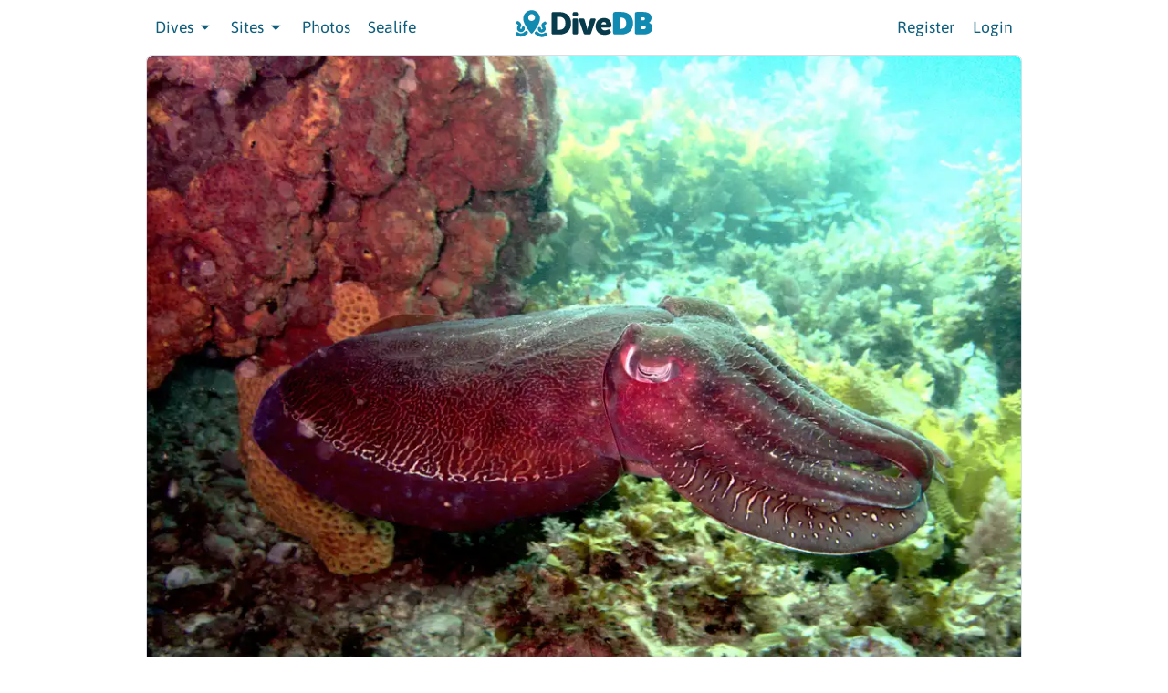

--- FILE ---
content_type: text/html
request_url: https://divedb.net/sealife/cuttlefish
body_size: 5046
content:
<!doctype html>
<html lang="en">
	<head>
		<link rel="icon" href="../favicon.ico" />
		<meta charset="utf-8" />
		<meta
			name="viewport"
			content="width=device-width, initial-scale=1.0, maximum-scale=1.0, user-scalable=no, shrink-to-fit=no"
		/>
		
		<link href="../_app/immutable/assets/0.Cg-US4hg.css" rel="stylesheet">
		<link href="../_app/immutable/assets/ChooseSite.CkyumjIX.css" rel="stylesheet">
		<link href="../_app/immutable/assets/EditPhoto.DAOn3YPw.css" rel="stylesheet">
		<link href="../_app/immutable/assets/ImageList.DVe3e4jn.css" rel="stylesheet"><!--[--><!--[!--><!--]--> <meta property="og:type" content="website"/> <meta property="og:title" content="Cuttlefish"/> <!--[--><meta property="og:image" content="https://divedb.net/api/photos/jpeg/43c46bae-9490-4381-8425-6225dc95f37c"/><!--]--> <meta name="description" property="og:description" content=""/> <meta property="og:url" content="https://divedb.net/sealife/cuttlefish"/> <meta property="og:site_name" content="DiveDB"/><!--]--><title>DiveDB - Cuttlefish</title>
	</head>

	<body>
		<div style="display: contents"><!--[--><!--[--><!----><div class="mobile-view svelte-1gsebot"><div class="svelte-1gsebot"><button aria-label="Menu" class="btn btn-link mobile-link text-right svelte-1gsebot"><i class="icon icon-menu svelte-1gsebot"></i></button></div> <div class="divider svelte-1gsebot" data-content="DIVES"></div> <div class="svelte-1gsebot"><!--[!--><!--]--> <a class="btn btn-link mobile-link text-left svelte-1gsebot" href="/dives">All Dives</a> <a class="btn btn-link mobile-link text-left svelte-1gsebot" href="/dives/plan">Deco Planner</a></div> <div class="divider svelte-1gsebot" data-content="SITES"></div> <div class="svelte-1gsebot"><a class="btn btn-link mobile-link text-left svelte-1gsebot" href="/divesites">View List</a> <a class="btn btn-link mobile-link text-left svelte-1gsebot" href="/divesites/map">View Map</a></div> <!--[!--><div class="divider svelte-1gsebot"></div> <div class="svelte-1gsebot"><a class="btn btn-link mobile-link text-left svelte-1gsebot" href="/photos">Photos</a></div><!--]--> <div class="svelte-1gsebot"><a class="btn btn-link mobile-link text-left svelte-1gsebot" href="/sealife">Sealife</a></div> <div class="divider svelte-1gsebot"></div> <!--[!--><div class="svelte-1gsebot"><a class="btn btn-link mobile-link text-left svelte-1gsebot" href="/register?redirect=">Register</a></div> <div class="svelte-1gsebot"><a class="btn btn-link mobile-link text-left svelte-1gsebot" href="/login?redirect=">Login</a></div><!--]--></div> <div class="container grid-lg svelte-1gsebot"><header class="navbar svelte-1gsebot"><section class="navbar-section svelte-1gsebot"><button aria-label="Menu" class="btn btn-link mobile-link hide-big svelte-1gsebot"><i class="icon icon-menu svelte-1gsebot"></i></button> <div class="dropdown hide-small svelte-1gsebot"><a class="btn btn-link dropdown-toggle svelte-1gsebot" tabindex="0">Dives <i class="icon icon-caret svelte-1gsebot"></i></a> <ul class="menu menu-list svelte-1gsebot"><!--[!--><!--]--> <li class="menu-item svelte-1gsebot"><a href="/dives" class="svelte-1gsebot">All Dives</a></li> <li class="menu-item svelte-1gsebot"><a href="/dives/plan" class="svelte-1gsebot">Deco Planner</a></li></ul></div> <div class="dropdown hide-small svelte-1gsebot"><a class="btn btn-link dropdown-toggle svelte-1gsebot" tabindex="0">Sites <i class="icon icon-caret svelte-1gsebot"></i></a> <ul class="menu menu-list svelte-1gsebot"><li class="menu-item svelte-1gsebot"><a href="/divesites" class="svelte-1gsebot">View List</a></li> <li class="menu-item svelte-1gsebot"><a href="/divesites/map" class="svelte-1gsebot">View Map</a></li></ul></div> <!--[!--><a class="btn btn-link hide-small svelte-1gsebot" href="/photos">Photos</a><!--]--> <a class="btn btn-link hide-small svelte-1gsebot" href="/sealife">Sealife</a></section> <section class="navbar-center svelte-1gsebot"><a href="/" class="svelte-1gsebot"><img class="logo svelte-1gsebot" width="150" height="30" src="/logo.svg" alt="DiveDB Logo"/></a></section> <section class="navbar-section svelte-1gsebot"><!--[!--><a href="/register" class="btn btn-link hide-small svelte-1gsebot">Register</a> <a href="/login" class="btn btn-link hide-small svelte-1gsebot">Login</a><!--]--></section></header></div> <!----><div class="container grid-lg"><div class="columns"><div class="column col-12 col-sm-12"><article itemScope="" itemid="dc0f67be-f997-4e45-9d4a-b0a042ff0877" itemType="https://schema.org/Thing" class="card"><div class="card-image"><!--[--><picture><!--[!--><source type="image/webp" srcset="/api/photos/webp/43c46bae-9490-4381-8425-6225dc95f37c"/> <source type="image/jpeg" srcset="/api/photos/jpeg/43c46bae-9490-4381-8425-6225dc95f37c"/><!--]-->  <img width="1000" height="751" class="img-responsive" src="/api/photos/jpeg/43c46bae-9490-4381-8425-6225dc95f37c" alt="Cuttlefish"/></picture><!--]--></div> <header class="card-header"><h1 class="page-title"><svg width="22px" height="22px" viewBox="0 0 432.06 432.06" fill="currentColor" xmlns="http://www.w3.org/2000/svg"><g><path d="M431.503,214.091c-13.844-35.103-36.991-65.519-66.941-87.96c-30.127-22.573-65.671-35.893-102.892-38.575l-76.768-38.814 c-0.151-0.077-0.306-0.149-0.462-0.216c-3.47-1.485-7.017-2.237-10.543-2.237c-14.239,0-24.978,11.991-24.978,27.892 c0,10.259,4.691,19.05,10.124,29.228c0.684,1.282,1.377,2.581,2.075,3.908c-32.079,15.982-59.87,41.013-79.482,71.591 l-52.46-32.163c-0.331-0.203-0.677-0.381-1.034-0.535c-2.722-1.165-5.516-1.755-8.304-1.755C8.528,144.454,0,153.856,0,166.324 c0,14.541,16.277,39.445,24.2,50.704C16.277,228.286,0,253.19,0,267.731c0,12.468,8.528,21.87,19.838,21.87 c2.788,0,5.583-0.591,8.306-1.756c0.356-0.153,0.702-0.332,1.033-0.534l52.455-32.159c19.558,30.612,46.449,54.973,78.465,71.083 c-0.529,1.035-1.053,2.053-1.571,3.059c-5.154,10.002-9.605,18.641-9.605,28.586c0,15.899,10.737,27.89,24.977,27.891 c0.001,0,0.002,0,0.003,0c3.524,0,7.071-0.753,10.541-2.238c0.164-0.07,0.326-0.146,0.484-0.227l71.589-36.48 c77.367-3.531,145.924-53.162,174.989-126.865C432.246,218.075,432.246,215.977,431.503,214.091z M322.279,314.593 c-22.115-23.023-35.251-59.884-35.251-99.28c0-18.159,2.696-35.639,8.013-51.953c1.369-4.201-0.927-8.716-5.128-10.085 c-4.199-1.366-8.716,0.926-10.085,5.127c-5.839,17.918-8.8,37.065-8.8,56.911c0,40.908,13.128,79.621,35.47,105.676 c-16.634,5.839-34.237,9.262-52.351,9.921c-1.163,0.042-2.304,0.338-3.341,0.867l-72.881,37.139 c-1.392,0.568-2.745,0.856-4.027,0.856c0,0,0,0-0.001,0c-5.202,0-8.978-5.001-8.978-11.891c0-6.066,3.283-12.438,7.828-21.258 c1.637-3.177,3.492-6.778,5.344-10.689c0.917-1.939,1.018-4.167,0.278-6.181c-0.74-2.014-2.258-3.646-4.213-4.531 c-34.721-15.705-63.414-41.679-82.976-75.116c-1.086-1.856-2.873-3.197-4.959-3.72c-0.643-0.161-1.295-0.24-1.946-0.24 c-1.463,0-2.912,0.402-4.182,1.18l-58.691,35.982c-0.556,0.195-1.081,0.293-1.565,0.293c-2.26,0-3.838-2.414-3.838-5.87 c0-8.872,14.32-32.206,24.489-45.942c2.094-2.828,2.094-6.694,0-9.522C30.32,198.531,16,175.196,16,166.324 c0-3.457,1.578-5.87,3.839-5.87c0.484,0,1.009,0.098,1.565,0.292l58.689,35.982c1.833,1.125,4.042,1.462,6.128,0.939 s3.873-1.864,4.959-3.72c19.498-33.326,49.344-60.172,84.041-75.594c1.979-0.879,3.516-2.522,4.262-4.555 c0.745-2.032,0.636-4.28-0.305-6.23c-2.07-4.294-4.168-8.226-6.02-11.694c-4.783-8.962-8.239-15.438-8.239-21.695 c0-6.891,3.775-11.892,8.978-11.892c1.285,0,2.644,0.289,4.039,0.859l77.963,39.418c0.966,0.489,2.021,0.776,3.103,0.845 c15.503,0.985,30.701,3.987,45.277,8.875c-3.864,4.778-7.465,9.967-10.75,15.523c-2.248,3.803-0.988,8.709,2.815,10.958 c1.277,0.756,2.68,1.115,4.063,1.115c2.735,0,5.401-1.404,6.895-3.93c3.822-6.464,8.103-12.343,12.751-17.526 c12.271,5.459,23.981,12.317,34.914,20.509c26.739,20.035,47.596,46.987,60.466,78.091 C397.18,261.144,363.465,295.576,322.279,314.593z"></path><path d="M344.061,169.065c-13.132,0-23.815,10.684-23.815,23.816s10.684,23.816,23.815,23.816s23.815-10.684,23.815-23.816 S357.192,169.065,344.061,169.065z M344.061,200.697c-4.31,0-7.815-3.506-7.815-7.816s3.506-7.816,7.815-7.816 s7.815,3.506,7.815,7.816S348.37,200.697,344.061,200.697z"></path></g><!----></svg><!----> <span itemProp="name">Cuttlefish</span>  <a href="/sealife/edit/dc0f67be-f997-4e45-9d4a-b0a042ff0877"><button class="btn btn-secondary btn-sm">Edit</button></a></h1> <!--[!--><!--]--> <strong>Last Edited:</strong> 5/2/2021, 8:06:22 AM <br/> <!--[--><!--[--><strong>Type:</strong> Cephalopod<!--[-->, <!--]--><!--]--><!--[--><strong>Colour:</strong> Red, Brown<!--[-->, <!--]--><!--]--><!--[!--><!--]--><!--[!--><!--]--><!--[--><strong>Shape:</strong> Oval, Long<!--[!--><!--]--><!--]--><!--]--><!----></header> <section class="card-body"><h2>Description</h2> <div itemProp="description"><!----><!----></div> <!--[--><div class="divider"></div> <h5>References <!--[--><button class="btn btn-sm">Edit</button><!--]--></h5><!--]--> <!--[!--><!--]--> <!--[!--><!--]--> <!--[!--><!--]--> <ul><!--[--><!--]--></ul><!----></section></article></div> <div class="column col-12 col-sm-12"><h1 class="page-title"><svg width="33px" height="33px" viewBox="0 0 16 16" fill="currentColor" xmlns="http://www.w3.org/2000/svg"><path fill-rule="evenodd" d="M15 12V6a1 1 0 0 0-1-1h-1.172a3 3 0 0 1-2.12-.879l-.83-.828A1 1 0 0 0 9.173 3H6.828a1 1 0 0 0-.707.293l-.828.828A3 3 0 0 1 3.172 5H2a1 1 0 0 0-1 1v6a1 1 0 0 0 1 1h12a1 1 0 0 0 1-1zM2 4a2 2 0 0 0-2 2v6a2 2 0 0 0 2 2h12a2 2 0 0 0 2-2V6a2 2 0 0 0-2-2h-1.172a2 2 0 0 1-1.414-.586l-.828-.828A2 2 0 0 0 9.172 2H6.828a2 2 0 0 0-1.414.586l-.828.828A2 2 0 0 1 3.172 4H2z"></path><path fill-rule="evenodd" d="M8 11a2.5 2.5 0 1 0 0-5 2.5 2.5 0 0 0 0 5zm0 1a3.5 3.5 0 1 0 0-7 3.5 3.5 0 0 0 0 7z"></path><path d="M3 6.5a.5.5 0 1 1-1 0 .5.5 0 0 1 1 0z"></path><!----></svg><!----> Photos</h1></div> <div class="column col-12 col-sm-12"><!--[!--><!--]--> <!--[--><div class="columns"><!--[--><div class="column col-6 col-sm-12"><div class="card"><div class="card-image"><picture><!--[!--><source type="image/webp" srcset="/api/photos/webp/583a6bd8-c8a5-4a59-907b-303957a76c26"/> <source type="image/jpeg" srcset="/api/photos/jpeg/583a6bd8-c8a5-4a59-907b-303957a76c26"/><!--]-->  <img width="1000" height="666" class="img-responsive pointer" loading="lazy" src="/api/photos/jpeg/583a6bd8-c8a5-4a59-907b-303957a76c26" alt="Photo of Cuttlefish at Port Hughes Jetty. "/></picture><!----></div> <div class="card-footer photo-labels no-padding"><div class="label-list"><!--[!--><!--]--><!----> <a href="/users/cetra"><span class="label label-success" title="@cetra"><!--[-->Cetra<!--]--></span><!----></a> <!--[--><a href="/sealife/cuttlefish"><span class="label label-error">Cuttlefish</span></a><!--]--> <!--[--><a href="/sites/port-hughes-jetty"><span class="label label-primary">Port Hughes Jetty</span></a><!--]--> <!--[--><!--[!--><span class="label">12/5/2025</span><!--]--><!--]--> <!--[!--><a href="/photos/583a6bd8-c8a5-4a59-907b-303957a76c26"><svg xmlns="http://www.w3.org/2000/svg" width="22" height="22" fill="currentColor" class="photo-link" viewBox="0 0 16 16"><path d="M4.715 6.542 3.343 7.914a3 3 0 1 0 4.243 4.243l1.828-1.829A3 3 0 0 0 8.586 5.5L8 6.086a1.002 1.002 0 0 0-.154.199 2 2 0 0 1 .861 3.337L6.88 11.45a2 2 0 1 1-2.83-2.83l.793-.792a4.018 4.018 0 0 1-.128-1.287z"></path><path d="M6.586 4.672A3 3 0 0 0 7.414 9.5l.775-.776a2 2 0 0 1-.896-3.346L9.12 3.55a2 2 0 1 1 2.83 2.83l-.793.792c.112.42.155.855.128 1.287l1.372-1.372a3 3 0 1 0-4.243-4.243L6.586 4.672z"></path></svg></a><!--]--> <!----></div><!----></div></div></div><div class="column col-6 col-sm-12"><div class="card"><div class="card-image"><picture><!--[!--><source type="image/webp" srcset="/api/photos/webp/c72b247c-3d73-4de8-a667-1ec2392d1f6d"/> <source type="image/jpeg" srcset="/api/photos/jpeg/c72b247c-3d73-4de8-a667-1ec2392d1f6d"/><!--]-->  <img width="1000" height="666" class="img-responsive pointer" loading="lazy" src="/api/photos/jpeg/c72b247c-3d73-4de8-a667-1ec2392d1f6d" alt="Photo of Cuttlefish at Port Hughes Jetty. "/></picture><!----></div> <div class="card-footer photo-labels no-padding"><div class="label-list"><!--[!--><!--]--><!----> <a href="/users/cetra"><span class="label label-success" title="@cetra"><!--[-->Cetra<!--]--></span><!----></a> <!--[--><a href="/sealife/cuttlefish"><span class="label label-error">Cuttlefish</span></a><!--]--> <!--[--><a href="/sites/port-hughes-jetty"><span class="label label-primary">Port Hughes Jetty</span></a><!--]--> <!--[--><!--[!--><span class="label">12/5/2025</span><!--]--><!--]--> <!--[!--><a href="/photos/c72b247c-3d73-4de8-a667-1ec2392d1f6d"><svg xmlns="http://www.w3.org/2000/svg" width="22" height="22" fill="currentColor" class="photo-link" viewBox="0 0 16 16"><path d="M4.715 6.542 3.343 7.914a3 3 0 1 0 4.243 4.243l1.828-1.829A3 3 0 0 0 8.586 5.5L8 6.086a1.002 1.002 0 0 0-.154.199 2 2 0 0 1 .861 3.337L6.88 11.45a2 2 0 1 1-2.83-2.83l.793-.792a4.018 4.018 0 0 1-.128-1.287z"></path><path d="M6.586 4.672A3 3 0 0 0 7.414 9.5l.775-.776a2 2 0 0 1-.896-3.346L9.12 3.55a2 2 0 1 1 2.83 2.83l-.793.792c.112.42.155.855.128 1.287l1.372-1.372a3 3 0 1 0-4.243-4.243L6.586 4.672z"></path></svg></a><!--]--> <!----></div><!----></div></div></div><div class="column col-6 col-sm-12"><div class="card"><div class="card-image"><picture><!--[!--><source type="image/webp" srcset="/api/photos/webp/4a379cc9-ecc3-4e89-94f1-ca9f49682d1f"/> <source type="image/jpeg" srcset="/api/photos/jpeg/4a379cc9-ecc3-4e89-94f1-ca9f49682d1f"/><!--]-->  <img width="1000" height="666" class="img-responsive pointer" loading="lazy" src="/api/photos/jpeg/4a379cc9-ecc3-4e89-94f1-ca9f49682d1f" alt="Photo of Cuttlefish at Port Hughes Jetty. "/></picture><!----></div> <div class="card-footer photo-labels no-padding"><div class="label-list"><!--[!--><!--]--><!----> <a href="/users/cetra"><span class="label label-success" title="@cetra"><!--[-->Cetra<!--]--></span><!----></a> <!--[--><a href="/sealife/cuttlefish"><span class="label label-error">Cuttlefish</span></a><!--]--> <!--[--><a href="/sites/port-hughes-jetty"><span class="label label-primary">Port Hughes Jetty</span></a><!--]--> <!--[--><!--[!--><span class="label">10/18/2025</span><!--]--><!--]--> <!--[!--><a href="/photos/4a379cc9-ecc3-4e89-94f1-ca9f49682d1f"><svg xmlns="http://www.w3.org/2000/svg" width="22" height="22" fill="currentColor" class="photo-link" viewBox="0 0 16 16"><path d="M4.715 6.542 3.343 7.914a3 3 0 1 0 4.243 4.243l1.828-1.829A3 3 0 0 0 8.586 5.5L8 6.086a1.002 1.002 0 0 0-.154.199 2 2 0 0 1 .861 3.337L6.88 11.45a2 2 0 1 1-2.83-2.83l.793-.792a4.018 4.018 0 0 1-.128-1.287z"></path><path d="M6.586 4.672A3 3 0 0 0 7.414 9.5l.775-.776a2 2 0 0 1-.896-3.346L9.12 3.55a2 2 0 1 1 2.83 2.83l-.793.792c.112.42.155.855.128 1.287l1.372-1.372a3 3 0 1 0-4.243-4.243L6.586 4.672z"></path></svg></a><!--]--> <!----></div><!----></div></div></div><div class="column col-6 col-sm-12"><div class="card"><div class="card-image"><picture><!--[!--><source type="image/webp" srcset="/api/photos/webp/941f1ea6-b826-4e37-a269-c1a58b9f8419"/> <source type="image/jpeg" srcset="/api/photos/jpeg/941f1ea6-b826-4e37-a269-c1a58b9f8419"/><!--]-->  <img width="1000" height="666" class="img-responsive pointer" loading="lazy" src="/api/photos/jpeg/941f1ea6-b826-4e37-a269-c1a58b9f8419" alt="Photo of Cuttlefish at Port Hughes Jetty. "/></picture><!----></div> <div class="card-footer photo-labels no-padding"><div class="label-list"><!--[!--><!--]--><!----> <a href="/users/cetra"><span class="label label-success" title="@cetra"><!--[-->Cetra<!--]--></span><!----></a> <!--[--><a href="/sealife/cuttlefish"><span class="label label-error">Cuttlefish</span></a><!--]--> <!--[--><a href="/sites/port-hughes-jetty"><span class="label label-primary">Port Hughes Jetty</span></a><!--]--> <!--[--><!--[!--><span class="label">10/18/2025</span><!--]--><!--]--> <!--[!--><a href="/photos/941f1ea6-b826-4e37-a269-c1a58b9f8419"><svg xmlns="http://www.w3.org/2000/svg" width="22" height="22" fill="currentColor" class="photo-link" viewBox="0 0 16 16"><path d="M4.715 6.542 3.343 7.914a3 3 0 1 0 4.243 4.243l1.828-1.829A3 3 0 0 0 8.586 5.5L8 6.086a1.002 1.002 0 0 0-.154.199 2 2 0 0 1 .861 3.337L6.88 11.45a2 2 0 1 1-2.83-2.83l.793-.792a4.018 4.018 0 0 1-.128-1.287z"></path><path d="M6.586 4.672A3 3 0 0 0 7.414 9.5l.775-.776a2 2 0 0 1-.896-3.346L9.12 3.55a2 2 0 1 1 2.83 2.83l-.793.792c.112.42.155.855.128 1.287l1.372-1.372a3 3 0 1 0-4.243-4.243L6.586 4.672z"></path></svg></a><!--]--> <!----></div><!----></div></div></div><div class="column col-6 col-sm-12"><div class="card"><div class="card-image"><picture><!--[!--><source type="image/webp" srcset="/api/photos/webp/57b5f248-db70-48b1-96dc-0265c8d4a5ff"/> <source type="image/jpeg" srcset="/api/photos/jpeg/57b5f248-db70-48b1-96dc-0265c8d4a5ff"/><!--]-->  <img width="1000" height="751" class="img-responsive pointer" loading="lazy" src="/api/photos/jpeg/57b5f248-db70-48b1-96dc-0265c8d4a5ff" alt="Photo of Cuttlefish at Port Victoria Jetty. "/></picture><!----></div> <div class="card-footer photo-labels no-padding"><div class="label-list"><!--[!--><!--]--><!----> <a href="/users/cetra"><span class="label label-success" title="@cetra"><!--[-->Cetra<!--]--></span><!----></a> <!--[--><a href="/sealife/cuttlefish"><span class="label label-error">Cuttlefish</span></a><!--]--> <!--[--><a href="/sites/port-victoria-jetty"><span class="label label-primary">Port Victoria Jetty</span></a><!--]--> <!--[--><!--[!--><span class="label">12/28/2023</span><!--]--><!--]--> <!--[!--><a href="/photos/57b5f248-db70-48b1-96dc-0265c8d4a5ff"><svg xmlns="http://www.w3.org/2000/svg" width="22" height="22" fill="currentColor" class="photo-link" viewBox="0 0 16 16"><path d="M4.715 6.542 3.343 7.914a3 3 0 1 0 4.243 4.243l1.828-1.829A3 3 0 0 0 8.586 5.5L8 6.086a1.002 1.002 0 0 0-.154.199 2 2 0 0 1 .861 3.337L6.88 11.45a2 2 0 1 1-2.83-2.83l.793-.792a4.018 4.018 0 0 1-.128-1.287z"></path><path d="M6.586 4.672A3 3 0 0 0 7.414 9.5l.775-.776a2 2 0 0 1-.896-3.346L9.12 3.55a2 2 0 1 1 2.83 2.83l-.793.792c.112.42.155.855.128 1.287l1.372-1.372a3 3 0 1 0-4.243-4.243L6.586 4.672z"></path></svg></a><!--]--> <!----></div><!----></div></div></div><div class="column col-6 col-sm-12"><div class="card"><div class="card-image"><picture><!--[!--><source type="image/webp" srcset="/api/photos/webp/ff5d5f86-e56b-42d3-84b3-2d1f1b2132eb"/> <source type="image/jpeg" srcset="/api/photos/jpeg/ff5d5f86-e56b-42d3-84b3-2d1f1b2132eb"/><!--]-->  <img width="1000" height="751" class="img-responsive pointer" loading="lazy" src="/api/photos/jpeg/ff5d5f86-e56b-42d3-84b3-2d1f1b2132eb" alt="Photo of Cuttlefish at Port Victoria Jetty. "/></picture><!----></div> <div class="card-footer photo-labels no-padding"><div class="label-list"><!--[!--><!--]--><!----> <a href="/users/cetra"><span class="label label-success" title="@cetra"><!--[-->Cetra<!--]--></span><!----></a> <!--[--><a href="/sealife/cuttlefish"><span class="label label-error">Cuttlefish</span></a><!--]--> <!--[--><a href="/sites/port-victoria-jetty"><span class="label label-primary">Port Victoria Jetty</span></a><!--]--> <!--[--><!--[!--><span class="label">11/18/2023</span><!--]--><!--]--> <!--[!--><a href="/photos/ff5d5f86-e56b-42d3-84b3-2d1f1b2132eb"><svg xmlns="http://www.w3.org/2000/svg" width="22" height="22" fill="currentColor" class="photo-link" viewBox="0 0 16 16"><path d="M4.715 6.542 3.343 7.914a3 3 0 1 0 4.243 4.243l1.828-1.829A3 3 0 0 0 8.586 5.5L8 6.086a1.002 1.002 0 0 0-.154.199 2 2 0 0 1 .861 3.337L6.88 11.45a2 2 0 1 1-2.83-2.83l.793-.792a4.018 4.018 0 0 1-.128-1.287z"></path><path d="M6.586 4.672A3 3 0 0 0 7.414 9.5l.775-.776a2 2 0 0 1-.896-3.346L9.12 3.55a2 2 0 1 1 2.83 2.83l-.793.792c.112.42.155.855.128 1.287l1.372-1.372a3 3 0 1 0-4.243-4.243L6.586 4.672z"></path></svg></a><!--]--> <!----></div><!----></div></div></div><div class="column col-6 col-sm-12"><div class="card"><div class="card-image"><picture><!--[!--><source type="image/webp" srcset="/api/photos/webp/b94b90a0-3e98-494e-8b22-b8f6a51f2746"/> <source type="image/jpeg" srcset="/api/photos/jpeg/b94b90a0-3e98-494e-8b22-b8f6a51f2746"/><!--]-->  <img width="1000" height="751" class="img-responsive pointer" loading="lazy" src="/api/photos/jpeg/b94b90a0-3e98-494e-8b22-b8f6a51f2746" alt="Photo of Cuttlefish at Edithburgh Jetty. "/></picture><!----></div> <div class="card-footer photo-labels no-padding"><div class="label-list"><!--[!--><!--]--><!----> <a href="/users/cetra"><span class="label label-success" title="@cetra"><!--[-->Cetra<!--]--></span><!----></a> <!--[--><a href="/sealife/cuttlefish"><span class="label label-error">Cuttlefish</span></a><!--]--> <!--[--><a href="/sites/edithburgh-jetty"><span class="label label-primary">Edithburgh Jetty</span></a><!--]--> <!--[--><!--[!--><span class="label">11/17/2023</span><!--]--><!--]--> <!--[!--><a href="/photos/b94b90a0-3e98-494e-8b22-b8f6a51f2746"><svg xmlns="http://www.w3.org/2000/svg" width="22" height="22" fill="currentColor" class="photo-link" viewBox="0 0 16 16"><path d="M4.715 6.542 3.343 7.914a3 3 0 1 0 4.243 4.243l1.828-1.829A3 3 0 0 0 8.586 5.5L8 6.086a1.002 1.002 0 0 0-.154.199 2 2 0 0 1 .861 3.337L6.88 11.45a2 2 0 1 1-2.83-2.83l.793-.792a4.018 4.018 0 0 1-.128-1.287z"></path><path d="M6.586 4.672A3 3 0 0 0 7.414 9.5l.775-.776a2 2 0 0 1-.896-3.346L9.12 3.55a2 2 0 1 1 2.83 2.83l-.793.792c.112.42.155.855.128 1.287l1.372-1.372a3 3 0 1 0-4.243-4.243L6.586 4.672z"></path></svg></a><!--]--> <!----></div><!----></div></div></div><div class="column col-6 col-sm-12"><div class="card"><div class="card-image"><picture><!--[!--><source type="image/webp" srcset="/api/photos/webp/c3ce5075-dc3f-4a8b-bf5b-960b1353930b"/> <source type="image/jpeg" srcset="/api/photos/jpeg/c3ce5075-dc3f-4a8b-bf5b-960b1353930b"/><!--]-->  <img width="1000" height="751" class="img-responsive pointer" loading="lazy" src="/api/photos/jpeg/c3ce5075-dc3f-4a8b-bf5b-960b1353930b" alt="Photo of Cuttlefish at Port Hughes Jetty. "/></picture><!----></div> <div class="card-footer photo-labels no-padding"><div class="label-list"><!--[!--><!--]--><!----> <a href="/users/cetra"><span class="label label-success" title="@cetra"><!--[-->Cetra<!--]--></span><!----></a> <!--[--><a href="/sealife/cuttlefish"><span class="label label-error">Cuttlefish</span></a><!--]--> <!--[--><a href="/sites/port-hughes-jetty"><span class="label label-primary">Port Hughes Jetty</span></a><!--]--> <!--[--><!--[!--><span class="label">3/19/2023</span><!--]--><!--]--> <!--[!--><a href="/photos/c3ce5075-dc3f-4a8b-bf5b-960b1353930b"><svg xmlns="http://www.w3.org/2000/svg" width="22" height="22" fill="currentColor" class="photo-link" viewBox="0 0 16 16"><path d="M4.715 6.542 3.343 7.914a3 3 0 1 0 4.243 4.243l1.828-1.829A3 3 0 0 0 8.586 5.5L8 6.086a1.002 1.002 0 0 0-.154.199 2 2 0 0 1 .861 3.337L6.88 11.45a2 2 0 1 1-2.83-2.83l.793-.792a4.018 4.018 0 0 1-.128-1.287z"></path><path d="M6.586 4.672A3 3 0 0 0 7.414 9.5l.775-.776a2 2 0 0 1-.896-3.346L9.12 3.55a2 2 0 1 1 2.83 2.83l-.793.792c.112.42.155.855.128 1.287l1.372-1.372a3 3 0 1 0-4.243-4.243L6.586 4.672z"></path></svg></a><!--]--> <!----></div><!----></div></div></div><div class="column col-6 col-sm-12"><div class="card"><div class="card-image"><picture><!--[!--><source type="image/webp" srcset="/api/photos/webp/39353792-3775-4835-8f8a-3c64710f0677"/> <source type="image/jpeg" srcset="/api/photos/jpeg/39353792-3775-4835-8f8a-3c64710f0677"/><!--]-->  <img width="1000" height="751" class="img-responsive pointer" loading="lazy" src="/api/photos/jpeg/39353792-3775-4835-8f8a-3c64710f0677" alt="Photo of Cuttlefish at Seacliff Reef. "/></picture><!----></div> <div class="card-footer photo-labels no-padding"><div class="label-list"><!--[!--><!--]--><!----> <a href="/users/cetra"><span class="label label-success" title="@cetra"><!--[-->Cetra<!--]--></span><!----></a> <!--[--><a href="/sealife/cuttlefish"><span class="label label-error">Cuttlefish</span></a><!--]--> <!--[--><a href="/sites/seacliff-reef"><span class="label label-primary">Seacliff Reef</span></a><!--]--> <!--[--><!--[!--><span class="label">2/16/2023</span><!--]--><!--]--> <!--[!--><a href="/photos/39353792-3775-4835-8f8a-3c64710f0677"><svg xmlns="http://www.w3.org/2000/svg" width="22" height="22" fill="currentColor" class="photo-link" viewBox="0 0 16 16"><path d="M4.715 6.542 3.343 7.914a3 3 0 1 0 4.243 4.243l1.828-1.829A3 3 0 0 0 8.586 5.5L8 6.086a1.002 1.002 0 0 0-.154.199 2 2 0 0 1 .861 3.337L6.88 11.45a2 2 0 1 1-2.83-2.83l.793-.792a4.018 4.018 0 0 1-.128-1.287z"></path><path d="M6.586 4.672A3 3 0 0 0 7.414 9.5l.775-.776a2 2 0 0 1-.896-3.346L9.12 3.55a2 2 0 1 1 2.83 2.83l-.793.792c.112.42.155.855.128 1.287l1.372-1.372a3 3 0 1 0-4.243-4.243L6.586 4.672z"></path></svg></a><!--]--> <!----></div><!----></div></div></div><div class="column col-6 col-sm-12"><div class="card"><div class="card-image"><picture><!--[!--><source type="image/webp" srcset="/api/photos/webp/09d4f4ee-20a3-462b-936c-69fe1f7b185f"/> <source type="image/jpeg" srcset="/api/photos/jpeg/09d4f4ee-20a3-462b-936c-69fe1f7b185f"/><!--]-->  <img width="1000" height="751" class="img-responsive pointer" loading="lazy" src="/api/photos/jpeg/09d4f4ee-20a3-462b-936c-69fe1f7b185f" alt="Photo of Cuttlefish at Port Noarlunga Jetty. "/></picture><!----></div> <div class="card-footer photo-labels no-padding"><div class="label-list"><!--[!--><!--]--><!----> <a href="/users/cetra"><span class="label label-success" title="@cetra"><!--[-->Cetra<!--]--></span><!----></a> <!--[--><a href="/sealife/cuttlefish"><span class="label label-error">Cuttlefish</span></a><!--]--> <!--[--><a href="/sites/port-noarlunga-jetty"><span class="label label-primary">Port Noarlunga Jetty</span></a><!--]--> <!--[--><!--[!--><span class="label">11/4/2022</span><!--]--><!--]--> <!--[!--><a href="/photos/09d4f4ee-20a3-462b-936c-69fe1f7b185f"><svg xmlns="http://www.w3.org/2000/svg" width="22" height="22" fill="currentColor" class="photo-link" viewBox="0 0 16 16"><path d="M4.715 6.542 3.343 7.914a3 3 0 1 0 4.243 4.243l1.828-1.829A3 3 0 0 0 8.586 5.5L8 6.086a1.002 1.002 0 0 0-.154.199 2 2 0 0 1 .861 3.337L6.88 11.45a2 2 0 1 1-2.83-2.83l.793-.792a4.018 4.018 0 0 1-.128-1.287z"></path><path d="M6.586 4.672A3 3 0 0 0 7.414 9.5l.775-.776a2 2 0 0 1-.896-3.346L9.12 3.55a2 2 0 1 1 2.83 2.83l-.793.792c.112.42.155.855.128 1.287l1.372-1.372a3 3 0 1 0-4.243-4.243L6.586 4.672z"></path></svg></a><!--]--> <!----></div><!----></div></div></div><!--]--></div><!--]--><!----></div></div></div><!----><!----> <footer class="container grid-lg svelte-1gsebot"><div class="columns svelte-1gsebot"><div class="column column-lg svelte-1gsebot"><div class="float-right svelte-1gsebot"><p class="svelte-1gsebot"><small class="svelte-1gsebot">DiveDB is an <a href="https://github.com/cetra3/divedb" class="svelte-1gsebot">open source project</a>, made
						with ❤️ by <a href="https://cetra3.github.io/" class="svelte-1gsebot">cetra3</a></small></p></div></div></div></footer><!----><!--]--> <!--[!--><!--]--><!--]-->
			
			<script>
				{
					__sveltekit_t1116 = {
						base: new URL("..", location).pathname.slice(0, -1)
					};

					const element = document.currentScript.parentElement;

					Promise.all([
						import("../_app/immutable/entry/start.jgvG6kmr.js"),
						import("../_app/immutable/entry/app.Ch4PHY10.js")
					]).then(([kit, app]) => {
						kit.start(app, element, {
							node_ids: [0, 29],
							data: [null,null],
							form: null,
							error: null
						});
					});
				}
			</script>
		</div>
	<script defer src="https://static.cloudflareinsights.com/beacon.min.js/vcd15cbe7772f49c399c6a5babf22c1241717689176015" integrity="sha512-ZpsOmlRQV6y907TI0dKBHq9Md29nnaEIPlkf84rnaERnq6zvWvPUqr2ft8M1aS28oN72PdrCzSjY4U6VaAw1EQ==" data-cf-beacon='{"version":"2024.11.0","token":"888ba38f2c004753ba77e8037ea257a6","r":1,"server_timing":{"name":{"cfCacheStatus":true,"cfEdge":true,"cfExtPri":true,"cfL4":true,"cfOrigin":true,"cfSpeedBrain":true},"location_startswith":null}}' crossorigin="anonymous"></script>
</body>
</html>


--- FILE ---
content_type: text/css
request_url: https://divedb.net/_app/immutable/assets/ChooseSite.CkyumjIX.css
body_size: -259
content:
.above-input.svelte-57iyzm{bottom:2.4rem;top:auto!important;left:0;right:0;max-height:15rem!important}


--- FILE ---
content_type: text/css
request_url: https://divedb.net/_app/immutable/assets/EditPhoto.DAOn3YPw.css
body_size: -103
content:
.sealife-menu{bottom:2.4rem;top:auto!important;left:0;right:0;max-height:15rem!important}.sealife-item{display:flex;border-radius:.3rem;border:.05rem solid #dce2ec}.sealife-item:not(:last-child){margin-bottom:.2rem}.sealife-item:hover,.sealife-item.active{background-color:#5dc5ed;text-decoration:none}.sealife-text{display:flex;flex-direction:column;padding:.3rem;flex:1}.sealife-photo img{border-radius:.3rem 0 0 .3rem;width:4rem;min-height:3rem;object-fit:cover}


--- FILE ---
content_type: image/svg+xml
request_url: https://divedb.net/logo.svg
body_size: 2718
content:
<?xml version="1.0" encoding="UTF-8" standalone="no"?>
<!-- Created with Inkscape (http://www.inkscape.org/) -->

<svg
   xmlns:dc="http://purl.org/dc/elements/1.1/"
   xmlns:cc="http://creativecommons.org/ns#"
   xmlns:rdf="http://www.w3.org/1999/02/22-rdf-syntax-ns#"
   xmlns:svg="http://www.w3.org/2000/svg"
   xmlns="http://www.w3.org/2000/svg"
   xmlns:sodipodi="http://sodipodi.sourceforge.net/DTD/sodipodi-0.dtd"
   xmlns:inkscape="http://www.inkscape.org/namespaces/inkscape"
   width="214.84303mm"
   height="42.452106mm"
   viewBox="0 0 214.84303 42.452106"
   version="1.1"
   id="svg8"
   inkscape:version="0.92.5 (2060ec1f9f, 2020-04-08)"
   sodipodi:docname="logo.svg">
  <defs
     id="defs2" />
  <sodipodi:namedview
     id="base"
     pagecolor="#ffffff"
     bordercolor="#666666"
     borderopacity="1.0"
     inkscape:pageopacity="0.0"
     inkscape:pageshadow="2"
     inkscape:zoom="0.35"
     inkscape:cx="344.34711"
     inkscape:cy="-257.59953"
     inkscape:document-units="mm"
     inkscape:current-layer="text5290"
     showgrid="false"
     inkscape:window-width="1684"
     inkscape:window-height="1376"
     inkscape:window-x="256"
     inkscape:window-y="87"
     inkscape:window-maximized="0"
     showguides="false"
     fit-margin-top="0"
     fit-margin-left="0"
     fit-margin-right="0"
     fit-margin-bottom="0" />
  <metadata
     id="metadata5">
    <rdf:RDF>
      <cc:Work
         rdf:about="">
        <dc:format>image/svg+xml</dc:format>
        <dc:type
           rdf:resource="http://purl.org/dc/dcmitype/StillImage" />
        <dc:title></dc:title>
      </cc:Work>
    </rdf:RDF>
  </metadata>
  <g
     inkscape:label="Layer 1"
     inkscape:groupmode="layer"
     id="layer1"
     transform="translate(-19.562493,-40.904661)">
    <path
       style="fill:#118ab2;fill-opacity:1;stroke-width:0.26458335"
       d="m 44.105961,77.580407 c -1.33816,-0.53504 -7.43549,-9.37194 -9.76976,-14.159388 -1.8626,-3.820064 -2.51783,-5.885261 -2.69582,-8.496736 -0.46743,-6.858398 4.35916,-12.801491 11.26694,-13.87327 6.85424,-1.063473 13.57967,3.786352 14.87738,10.72834 0.9653,5.163833 -1.86485,12.198844 -8.61101,21.404634 -3.2174,4.39046 -3.80585,4.90096 -5.06773,4.39642 z"
       id="path3742"
       inkscape:connector-curvature="0"
       sodipodi:nodetypes="cccscsc" />
    <path
       style="fill:none;stroke:#118ab2;stroke-width:5;stroke-linecap:round;stroke-linejoin:round;stroke-miterlimit:4;stroke-dasharray:none;stroke-opacity:1"
       d="m 57.015271,69.615087 c -0.27509,6.251622 8.39554,4.121906 7.2616,-0.101201 -0.66817,-3.608139 -4.59554,-4.881343 1.3462,-8.215257"
       id="path3759"
       inkscape:connector-curvature="0"
       sodipodi:nodetypes="ccc" />
    <path
       style="fill:none;stroke:#118ab2;stroke-width:5;stroke-linecap:round;stroke-linejoin:miter;stroke-miterlimit:4;stroke-dasharray:none;stroke-opacity:1"
       d="m 52.222061,76.76514 c 3.10481,2.851686 7.82921,6.603205 14.3519,1.861388"
       id="path4615"
       inkscape:connector-curvature="0"
       sodipodi:nodetypes="cc" />
    <circle
       style="fill:#ffffff;stroke:#ffffff;stroke-width:2.61116076;stroke-linecap:round;stroke-linejoin:round;stroke-miterlimit:4;stroke-dasharray:none"
       id="path4657"
       cx="44.788857"
       cy="52.372585"
       r="4.0787821" />
    <path
       style="fill:none;stroke:#118ab2;stroke-width:5;stroke-linecap:round;stroke-linejoin:round;stroke-miterlimit:4;stroke-dasharray:none;stroke-opacity:1"
       d="m 31.650031,68.901606 c 0.27509,6.251622 -8.39554,4.121906 -7.2616,-0.101201 0.66817,-3.608139 4.59554,-4.881343 -1.3462,-8.215257"
       id="path3759-7"
       inkscape:connector-curvature="0"
       sodipodi:nodetypes="ccc" />
    <path
       style="fill:none;stroke:#118ab2;stroke-width:5;stroke-linecap:round;stroke-linejoin:miter;stroke-miterlimit:4;stroke-dasharray:none;stroke-opacity:1"
       d="m 36.443241,76.051659 c -3.10481,2.851686 -7.82921,6.603205 -14.3519,1.861388"
       id="path4615-3"
       inkscape:connector-curvature="0"
       sodipodi:nodetypes="cc" />
    <g
       aria-label="DiveDB"
       style="font-style:normal;font-weight:normal;font-size:49.32844543px;line-height:1.25;font-family:sans-serif;letter-spacing:0px;word-spacing:0px;fill:#118ab2;fill-opacity:1;stroke:none;stroke-width:1.23321116"
       id="text5290">
      <path
         d="m 76.016814,76.40928 c 0,1.775825 0.937241,2.713065 2.713065,2.713065 h 9.81636 c 11.098901,0 18.202201,-6.610012 18.202201,-17.708912 0,-11.0989 -7.1033,-17.560927 -18.202201,-17.560927 h -9.81636 c -1.775824,0 -2.713065,0.937241 -2.713065,2.713065 z m 8.632478,-4.686202 V 51.251773 h 3.551648 c 5.820757,0 9.619047,3.452991 9.619047,10.16166 0,6.757997 -3.650305,10.309645 -9.619047,10.309645 z"
         style="font-style:normal;font-variant:normal;font-weight:bold;font-stretch:normal;font-family:'museo sans rounded';-inkscape-font-specification:'museo sans rounded Bold';letter-spacing:-1.32291663px;fill:#073b4c;fill-opacity:1"
         id="path17"
         inkscape:connector-curvature="0" />
      <path
         d="m 111.88746,50.511847 h 2.91038 c 1.77582,0 2.71306,-0.937241 2.71306,-2.713065 v -1.233211 c 0,-1.775824 -0.93724,-2.713065 -2.71306,-2.713065 h -2.91038 c -1.77583,0 -2.71307,0.937241 -2.71307,2.713065 v 1.233211 c 0,1.775824 0.93724,2.713065 2.71307,2.713065 z m -2.81172,25.897433 c 0,1.775825 0.93724,2.713065 2.71306,2.713065 h 3.10769 c 1.77583,0 2.71307,-0.93724 2.71307,-2.713065 V 56.43126 c 0,-1.775824 -0.93724,-2.713064 -2.71307,-2.713064 h -3.10769 c -1.77582,0 -2.71306,0.93724 -2.71306,2.713064 z"
         style="font-style:normal;font-variant:normal;font-weight:bold;font-stretch:normal;font-family:'museo sans rounded';-inkscape-font-specification:'museo sans rounded Bold';letter-spacing:-1.32291663px;fill:#073b4c;fill-opacity:1"
         id="path19"
         inkscape:connector-curvature="0" />
      <path
         d="m 126.34955,76.902565 c 0.49328,1.529182 1.47985,2.21978 3.05836,2.21978 h 5.77143 c 1.57851,0 2.56508,-0.690598 3.05836,-2.21978 l 6.85666,-20.076677 c 0.64127,-1.874481 -0.24665,-3.107692 -2.21978,-3.107692 h -3.40367 c -1.57851,0 -2.56508,0.739926 -3.00903,2.269108 L 133.2062,67.23419 c -0.49328,1.677167 -0.93724,4.390231 -0.93724,4.390231 h -0.0987 c 0,0 -0.44395,-2.762393 -0.93724,-4.390231 l -3.305,-11.246886 c -0.44396,-1.529182 -1.43053,-2.269108 -3.00904,-2.269108 h -3.305 c -2.02247,0 -2.86105,1.233211 -2.21978,3.107692 z"
         style="font-style:normal;font-variant:normal;font-weight:bold;font-stretch:normal;font-family:'museo sans rounded';-inkscape-font-specification:'museo sans rounded Bold';letter-spacing:-1.32291663px;fill:#073b4c;fill-opacity:1"
         id="path21"
         inkscape:connector-curvature="0" />
      <path
         d="m 145.2512,66.395606 c 0,6.757997 4.88352,13.31868 13.95995,13.31868 3.89695,0 6.90599,-1.233211 8.73114,-2.269108 1.47985,-0.838584 1.72649,-2.170452 0.93724,-3.699634 l -0.6906,-1.282539 c -0.83858,-1.57851 -2.02247,-1.775824 -3.6503,-1.035898 -1.28254,0.64127 -2.91038,1.183883 -4.63688,1.183883 -2.71306,0 -5.27814,-1.430525 -5.91941,-4.538217 h 13.36801 c 1.67716,0 2.86105,-1.479853 2.86105,-2.811721 0,-6.807326 -4.19292,-12.134798 -11.74017,-12.134798 -8.18853,0 -13.22003,5.820757 -13.22003,13.269352 z m 8.92845,-3.206349 c 0.44396,-2.022466 1.62784,-3.79829 4.09426,-3.79829 2.17045,0 3.50232,1.726495 3.50232,3.79829 z"
         style="font-style:normal;font-variant:normal;font-weight:bold;font-stretch:normal;font-family:'museo sans rounded';-inkscape-font-specification:'museo sans rounded Bold';letter-spacing:-1.32291663px;fill:#073b4c;fill-opacity:1"
         id="path23"
         inkscape:connector-curvature="0" />
      <path
         d="m 172.58803,75.915996 c 0,2.071795 1.13456,3.206349 3.25568,3.206349 h 9.71771 c 11.34554,0 18.49816,-6.708669 18.49816,-17.807569 0,-11.148228 -7.15262,-17.659583 -18.49816,-17.659583 h -9.71771 c -2.12112,0 -3.25568,1.085226 -3.25568,3.206349 z m 10.40831,-5.672771 V 52.534313 h 2.21978 c 4.93284,0 8.08986,2.910378 8.08986,8.780463 0,5.870085 -2.95971,8.928449 -8.08986,8.928449 z"
         style="font-style:normal;font-variant:normal;font-weight:900;font-stretch:normal;font-family:'museo sans rounded';-inkscape-font-specification:'museo sans rounded Heavy'"
         id="path25"
         inkscape:connector-curvature="0" />
      <path
         d="m 206.73227,75.915996 c 0,2.071795 1.13455,3.206349 3.25568,3.206349 h 9.96434 c 7.39927,0 14.45324,-2.565079 14.45324,-10.753601 0,-2.762393 -1.23322,-6.412698 -5.42613,-7.744566 v -0.09866 c 2.66373,-1.57851 3.9956,-4.735531 3.9956,-7.497924 0,-6.264712 -5.27814,-9.372404 -12.87472,-9.372404 h -10.11233 c -2.12113,0 -3.25568,1.085226 -3.25568,3.206349 z m 10.4083,-19.090108 v -4.78486 h 2.91038 c 1.87448,0 2.56508,1.183883 2.56508,2.367766 0,0.986569 -0.6906,2.417094 -2.36777,2.417094 z m 0,13.910621 v -5.623443 h 3.74896 c 2.12112,0 3.10769,1.479854 3.10769,2.762393 0,1.381197 -1.08522,2.86105 -3.15702,2.86105 z"
         style="font-style:normal;font-variant:normal;font-weight:900;font-stretch:normal;font-family:'museo sans rounded';-inkscape-font-specification:'museo sans rounded Heavy'"
         id="path27"
         inkscape:connector-curvature="0" />
    </g>
  </g>
</svg>


--- FILE ---
content_type: text/javascript
request_url: https://divedb.net/_app/immutable/entry/app.Ch4PHY10.js
body_size: 3297
content:
const __vite__mapDeps=(i,m=__vite__mapDeps,d=(m.f||(m.f=["../nodes/0.Bvde2xra.js","../chunks/DsnmJJEf.js","../chunks/ClekfKLJ.js","../chunks/BeaKeVw-.js","../chunks/BJJIuCo-.js","../chunks/C_VGtrCs.js","../chunks/BUa88kkF.js","../chunks/KBe4tPvf.js","../chunks/Ccxo4JYT.js","../chunks/Cd_bnR_8.js","../chunks/DbWavmKw.js","../chunks/DRXuapfc.js","../chunks/DS4Agy-6.js","../assets/0.Cg-US4hg.css","../nodes/1.Dgr-CSfG.js","../chunks/DTHlzoYk.js","../chunks/BZLNFMR_.js","../nodes/2.r1jjAFWz.js","../chunks/DG1u0zBC.js","../chunks/BykGCAGj.js","../chunks/CO7ArU6d.js","../chunks/7i_QoC2q.js","../chunks/Dh95v66Z.js","../chunks/CbojcJSh.js","../chunks/Dd5uG9eU.js","../chunks/Dwjn7r8j.js","../chunks/DHpdlf9s.js","../chunks/NzsEQYTS.js","../chunks/C00lQ_jL.js","../chunks/aTUtOjzN.js","../chunks/DC5ZD2nd.js","../chunks/BnWRvFhx.js","../assets/Search.2LI32cwT.css","../chunks/Cy1rXdUR.js","../chunks/BP5swzrr.js","../chunks/EEYjwCnR.js","../chunks/Dd-AEJ9k.js","../chunks/BZc4md8T.js","../chunks/DfqOslrq.js","../chunks/DcrLwc5l.js","../assets/ChooseSite.CkyumjIX.css","../assets/EditPhoto.DAOn3YPw.css","../assets/ImageList.DVe3e4jn.css","../chunks/OMrvJCPR.js","../assets/DiveLabels.DgcbuMGj.css","../assets/DiveSummary.BnH9OCnP.css","../nodes/3.CHwg_oCO.js","../nodes/4.D7_d7i5M.js","../chunks/djEGlmA3.js","../chunks/mOR4suWi.js","../chunks/D-WNNz4V.js","../nodes/5.B54Dgkb3.js","../nodes/6.BT7BUQ0e.js","../chunks/YIng322N.js","../nodes/7.DxhdG-fj.js","../chunks/BBv65Gpt.js","../chunks/CpL6K2uM.js","../chunks/Cpj98o6Y.js","../chunks/DigfsC_E.js","../nodes/8.CjtRat37.js","../chunks/De-jlw9b.js","../chunks/CMXAM6ty.js","../assets/Markdown.DAI4juYO.css","../nodes/9.Bz8eJ8pI.js","../nodes/10.CE6CxT1Z.js","../assets/10.BI-OUyfU.css","../nodes/11.CjuNPpmA.js","../nodes/12.C9Q4Cfxx.js","../nodes/13.BT_JnBns.js","../chunks/L6MinkC9.js","../nodes/14.CYq_f0am.js","../assets/14.CvbwS2hF.css","../nodes/15.DkMA75BE.js","../nodes/16.EJgrdfmw.js","../chunks/hLPC-PmM.js","../nodes/17.CmgLOLaH.js","../nodes/18.DhCjRz54.js","../assets/18.BW8ZMuZa.css","../nodes/19.kkLpbMrO.js","../nodes/20.CciiLXBp.js","../nodes/21.BPum4abE.js","../nodes/22.CxPljCR9.js","../nodes/23.Dg6ZI2-1.js","../nodes/24.BnltQtgw.js","../chunks/D9gbtG42.js","../assets/ImageUpload.B81cGpPS.css","../nodes/25.Dllog1Gf.js","../nodes/26.BH9KgrVK.js","../nodes/27.CKbxIarW.js","../nodes/28.BXJ3cBJO.js","../chunks/qep3BmEU.js","../assets/CategoryPicker.IaVBMmxe.css","../nodes/29.B2AE--7Q.js","../chunks/B-y1-_pC.js","../nodes/30.BeUsTYkz.js","../chunks/97b_mnFx.js","../nodes/31.BL6RmUnw.js","../nodes/32.6q1aAIP8.js","../nodes/33.Dp-Z2rvc.js","../nodes/34.l1_oO7WZ.js","../assets/34.Btm0Jfje.css","../nodes/35.rEX5i5bm.js","../nodes/36.-18GHHG-.js","../nodes/37.DVqJAlFX.js"])))=>i.map(i=>d[i]);
import{c,_ as t}from"../chunks/D-WNNz4V.js";import{a as z}from"../chunks/NzsEQYTS.js";import"../chunks/DsnmJJEf.js";import{o as B}from"../chunks/ClekfKLJ.js";import{p as H,G as J,k as K,h as s,g as f,e as P,F as N,f as w,a as l,s as Q,b as d,c as S,j as O,d as U,r as W,u as R,aV as X,t as Y}from"../chunks/BeaKeVw-.js";import{s as Z}from"../chunks/BJJIuCo-.js";import{i as V}from"../chunks/BUa88kkF.js";import{b as g}from"../chunks/Dd-AEJ9k.js";import{p as A}from"../chunks/CO7ArU6d.js";const vt={};var $=w('<div id="svelte-announcer" aria-live="assertive" aria-atomic="true" style="position: absolute; left: 0; top: 0; clip: rect(0 0 0 0); clip-path: inset(50%); overflow: hidden; white-space: nowrap; width: 1px; height: 1px"><!></div>'),tt=w("<!> <!>",1);function rt(o,r){H(r,!0);let _=A(r,"components",23,()=>[]),v=A(r,"data_0",3,null),D=A(r,"data_1",3,null);J(()=>r.stores.page.set(r.page)),K(()=>{r.stores,r.page,r.constructors,_(),r.form,v(),D(),r.stores.page.notify()});let E=f(!1),I=f(!1),L=f(null);B(()=>{const e=r.stores.page.subscribe(()=>{s(E)&&(P(I,!0),N().then(()=>{P(L,document.title||"untitled page",!0)}))});return P(E,!0),e});const y=R(()=>r.constructors[1]);var T=tt(),h=l(T);{var k=e=>{const i=R(()=>r.constructors[0]);var a=O(),n=l(a);c(n,()=>s(i),(m,u)=>{g(u(m,{get data(){return v()},get form(){return r.form},get params(){return r.page.params},children:(p,_t)=>{var b=O(),F=l(b);c(F,()=>s(y),(G,M)=>{g(M(G,{get data(){return D()},get form(){return r.form},get params(){return r.page.params}}),q=>_()[1]=q,()=>_()?.[1])}),d(p,b)},$$slots:{default:!0}}),p=>_()[0]=p,()=>_()?.[0])}),d(e,a)},x=e=>{const i=R(()=>r.constructors[0]);var a=O(),n=l(a);c(n,()=>s(i),(m,u)=>{g(u(m,{get data(){return v()},get form(){return r.form},get params(){return r.page.params}}),p=>_()[0]=p,()=>_()?.[0])}),d(e,a)};V(h,e=>{r.constructors[1]?e(k):e(x,!1)})}var j=Q(h,2);{var C=e=>{var i=$(),a=U(i);{var n=m=>{var u=X();Y(()=>Z(u,s(L))),d(m,u)};V(a,m=>{s(I)&&m(n)})}W(i),d(e,i)};V(j,e=>{s(E)&&e(C)})}d(o,T),S()}const Et=z(rt),ct=[()=>t(()=>import("../nodes/0.Bvde2xra.js"),__vite__mapDeps([0,1,2,3,4,5,6,7,8,9,10,11,12,13]),import.meta.url),()=>t(()=>import("../nodes/1.Dgr-CSfG.js"),__vite__mapDeps([14,1,15,3,4,16,11,2,5,12]),import.meta.url),()=>t(()=>import("../nodes/2.r1jjAFWz.js"),__vite__mapDeps([17,9,1,3,4,6,18,7,19,20,8,5,21,22,23,24,25,26,27,28,2,29,30,31,32,12,33,34,35,15,16,36,10,37,38,39,40,41,42,43,44,45]),import.meta.url),()=>t(()=>import("../nodes/3.CHwg_oCO.js"),__vite__mapDeps([46,9,1,3,4,6,18,7]),import.meta.url),()=>t(()=>import("../nodes/4.D7_d7i5M.js"),__vite__mapDeps([47,9,1,3,4,6,7,11,2,5,12,48,15,16,10,49,50,29,20,8,38]),import.meta.url),()=>t(()=>import("../nodes/5.B54Dgkb3.js"),__vite__mapDeps([51,1,3,4,6,11,2,5,12,48,15,16,10,49,50,7,29,20,8,38,9]),import.meta.url),()=>t(()=>import("../nodes/6.BT7BUQ0e.js"),__vite__mapDeps([52,9,1,3,4,6,7,8,5,22,23,20,10,53,18,33,34,35,15,2,16,36,37,38,29,27,26,39,40,41,31,42,43,44,45]),import.meta.url),()=>t(()=>import("../nodes/7.DxhdG-fj.js"),__vite__mapDeps([54,9,55,56,57,1,3,4,6,58,7,8,5,43,20,15,22,23,35,2,18,16,36,10,37,38,29,27,26,39,40,41,31,42,44,24,34,11,12]),import.meta.url),()=>t(()=>import("../nodes/8.CjtRat37.js"),__vite__mapDeps([59,9,1,3,4,6,7,11,2,5,12,48,15,16,10,60,29,20,8,34,38,39,18,36,27,40,61,58,57,56,31,62,22,23]),import.meta.url),()=>t(()=>import("../nodes/9.Bz8eJ8pI.js"),__vite__mapDeps([63,1,15,3,16,9,11,2,4,5,12,60,6,7,29,20,8,34,38,39,18,36,27,40,61,58,57,56,31,62,10,22,23,48]),import.meta.url),()=>t(()=>import("../nodes/10.CE6CxT1Z.js"),__vite__mapDeps([64,1,15,3,4,22,23,5,7,20,8,2,6,18,58,29,9,38,65]),import.meta.url),()=>t(()=>import("../nodes/11.CjuNPpmA.js"),__vite__mapDeps([66,1,3,4,6,7,29,8,5,38,20,11,2,12,10,9,48,15,16]),import.meta.url),()=>t(()=>import("../nodes/12.C9Q4Cfxx.js"),__vite__mapDeps([67,9,1,3,4,6,18,7,19,20,8,5,21,22,23,24,25,26,27,28,2,29,30,31,32]),import.meta.url),()=>t(()=>import("../nodes/13.BT_JnBns.js"),__vite__mapDeps([68,9,1,3,4,6,7,8,5,11,2,12,69,50,29,20,27,38,10,61,15,58,36,16,18,57,56,31,62,25,23,48]),import.meta.url),()=>t(()=>import("../nodes/14.CYq_f0am.js"),__vite__mapDeps([70,9,50,3,1,2,4,5,6,18,7,8,27,25,23,20,11,12,71]),import.meta.url),()=>t(()=>import("../nodes/15.DkMA75BE.js"),__vite__mapDeps([72,1,15,3,16,11,2,4,5,12,48,10,69,50,6,7,29,20,8,27,38,61,58,36,18,57,56,31,62,9,25,23]),import.meta.url),()=>t(()=>import("../nodes/16.EJgrdfmw.js"),__vite__mapDeps([73,1,2,3,4,5,6,9,11,12,10,74]),import.meta.url),()=>t(()=>import("../nodes/17.CmgLOLaH.js"),__vite__mapDeps([75,1,3,4,6,7,29,9,11,2,5,12,10,74,38,20,8]),import.meta.url),()=>t(()=>import("../nodes/18.DhCjRz54.js"),__vite__mapDeps([76,1,3,4,6,29,48,15,16,11,2,5,12,10,9,77]),import.meta.url),()=>t(()=>import("../nodes/19.kkLpbMrO.js"),__vite__mapDeps([78,1,3,4,6,7,29,38,5,20,8,9]),import.meta.url),()=>t(()=>import("../nodes/20.CciiLXBp.js"),__vite__mapDeps([79,9,1,3,4,6,7,29,11,2,5,12,74,38,20,8,10]),import.meta.url),()=>t(()=>import("../nodes/21.BPum4abE.js"),__vite__mapDeps([80,9,1,3,4,6,7,8,5,35,15,2,18,16,20,36,10,23,37,38,29,27,26,39,40,41,31,42,24]),import.meta.url),()=>t(()=>import("../nodes/22.CxPljCR9.js"),__vite__mapDeps([81,9,1,3,4,6,7,35,15,2,5,18,16,20,8,36,10,23,37,38,29,27,26,39,40,41,31,42,24]),import.meta.url),()=>t(()=>import("../nodes/23.Dg6ZI2-1.js"),__vite__mapDeps([82,9,1,3,4,6,7,8,5,11,2,12,24,23,20,37,38,18,29,36,27,26,39,40,41,10,48,15,16]),import.meta.url),()=>t(()=>import("../nodes/24.BnltQtgw.js"),__vite__mapDeps([83,1,3,4,6,18,7,48,15,16,11,2,5,12,10,84,20,8,9,85,35,36,23,37,38,29,27,26,39,40,41,31,42,24]),import.meta.url),()=>t(()=>import("../nodes/25.Dllog1Gf.js"),__vite__mapDeps([86,1,15,3]),import.meta.url),()=>t(()=>import("../nodes/26.BH9KgrVK.js"),__vite__mapDeps([87,9,1,3,4,6,7,29,38,5,20,8,74]),import.meta.url),()=>t(()=>import("../nodes/27.CKbxIarW.js"),__vite__mapDeps([88,1,3,4,6,7,29,38,5,20,8,9,10,11,2,12]),import.meta.url),()=>t(()=>import("../nodes/28.BXJ3cBJO.js"),__vite__mapDeps([89,9,1,3,4,6,18,7,8,5,28,2,29,20,27,23,25,30,26,31,32,90,91]),import.meta.url),()=>t(()=>import("../nodes/29.B2AE--7Q.js"),__vite__mapDeps([92,9,55,56,57,1,3,4,6,58,7,8,5,30,23,20,24,35,15,2,18,16,36,10,37,38,29,27,26,39,40,41,31,42,93]),import.meta.url),()=>t(()=>import("../nodes/30.BeUsTYkz.js"),__vite__mapDeps([94,9,1,3,4,6,7,8,5,11,2,12,30,23,20,95,29,38,10,90,18,91,61,15,58,36,16,57,56,31,62,48,93]),import.meta.url),()=>t(()=>import("../nodes/31.BL6RmUnw.js"),__vite__mapDeps([96,9,1,3,11,2,4,5,12,95,6,7,29,20,8,38,10,90,18,91,61,15,58,36,16,57,56,31,62,30,23,48]),import.meta.url),()=>t(()=>import("../nodes/32.6q1aAIP8.js"),__vite__mapDeps([97,1,2,3,4,5,6,7,29,38,20,8,9,11,12,10,48,15,16,84,85]),import.meta.url),()=>t(()=>import("../nodes/33.Dp-Z2rvc.js"),__vite__mapDeps([98,9,55,56,57,1,3,4,6,58,7,8,5,35,15,2,18,16,20,36,10,23,37,38,29,27,26,39,40,41,31,42,21,22,24,25,93,53,33,34,43,44,45]),import.meta.url),()=>t(()=>import("../nodes/34.l1_oO7WZ.js"),__vite__mapDeps([99,9,1,3,4,6,18,7,35,15,2,5,16,20,8,36,10,23,37,38,29,27,26,39,40,41,31,42,33,34,43,22,44,45,24,100]),import.meta.url),()=>t(()=>import("../nodes/35.rEX5i5bm.js"),__vite__mapDeps([101,9,1,3,4,6,7,22,23,5,20,8,53,18,33,34,35,15,2,16,36,10,37,38,29,27,26,39,40,41,31,42,43,44,45]),import.meta.url),()=>t(()=>import("../nodes/36.-18GHHG-.js"),__vite__mapDeps([102,9,1,3,4,7,35,15,2,5,6,18,16,20,8,36,10,23,37,38,29,27,26,39,40,41,31,42,24]),import.meta.url),()=>t(()=>import("../nodes/37.DVqJAlFX.js"),__vite__mapDeps([103,1,2,3,4,5,6,9,10,11,12]),import.meta.url)],ft=[],Pt={"/":[2],"/admin":[3],"/admin/region/edit/[id]":[4],"/admin/region/new":[5],"/divesites":[12],"/divesites/edit/[id]":[13],"/divesites/map/[[region]]":[14],"/divesites/new":[15],"/dives":[6],"/dives/edit/[id]":[8],"/dives/new":[9],"/dives/plan":[10],"/dives/subsurface":[11],"/dives/[id]":[7],"/facebook/login":[16],"/facebook/register":[17],"/feedback":[18],"/forgot-password":[19],"/login":[20],"/photos":[21],"/photos/edit/[id]":[23],"/photos/new":[24],"/photos/[id]":[22],"/privacy":[25],"/register":[26],"/reset-password":[27],"/sealife":[28],"/sealife/edit/[id]":[30],"/sealife/new":[31],"/sealife/[slug]":[29],"/settings":[32],"/sites/[slug]":[33],"/users/[username]":[34],"/users/[username]/dives":[35],"/users/[username]/photos":[36],"/verify-email":[37]},et={handleError:({error:o})=>{console.error(o)},reroute:()=>{},transport:{}},ot=Object.fromEntries(Object.entries(et.transport).map(([o,r])=>[o,r.decode])),Ot=!1,Rt=(o,r)=>ot[o](r);export{Rt as decode,ot as decoders,Pt as dictionary,Ot as hash,et as hooks,vt as matchers,ct as nodes,Et as root,ft as server_loads};


--- FILE ---
content_type: text/javascript
request_url: https://divedb.net/_app/immutable/entry/start.jgvG6kmr.js
body_size: -285
content:
import{l as o,a as r}from"../chunks/DRXuapfc.js";export{o as load_css,r as start};


--- FILE ---
content_type: text/javascript
request_url: https://divedb.net/_app/immutable/chunks/NzsEQYTS.js
body_size: 449
content:
import{G as f,e as i,L as l,h as u,z as h,H as _,I as $,J as m,K as y,M as d,N as g,O as v,l as b,m as x,o as R}from"./BeaKeVw-.js";import{a as k,m as C,u as O}from"./BJJIuCo-.js";function M(n){return class extends P{constructor(e){super({component:n,...e})}}}class P{#t;#e;constructor(e){var a=new Map,r=(t,s)=>{var o=$(s,!1,!1);return a.set(t,o),o};const c=new Proxy({...e.props||{},$$events:{}},{get(t,s){return u(a.get(s)??r(s,Reflect.get(t,s)))},has(t,s){return s===l?!0:(u(a.get(s)??r(s,Reflect.get(t,s))),Reflect.has(t,s))},set(t,s,o){return i(a.get(s)??r(s,o),o),Reflect.set(t,s,o)}});this.#e=(e.hydrate?k:C)(e.component,{target:e.target,anchor:e.anchor,props:c,context:e.context,intro:e.intro??!1,recover:e.recover}),(!e?.props?.$$host||e.sync===!1)&&h(),this.#t=c.$$events;for(const t of Object.keys(this.#e))t==="$set"||t==="$destroy"||t==="$on"||_(this,t,{get(){return this.#e[t]},set(s){this.#e[t]=s},enumerable:!0});this.#e.$set=t=>{Object.assign(c,t)},this.#e.$destroy=()=>{O(this.#e)}}$set(e){this.#e.$set(e)}$on(e,a){this.#t[e]=this.#t[e]||[];const r=(...c)=>a.call(this,...c);return this.#t[e].push(r),()=>{this.#t[e]=this.#t[e].filter(c=>c!==r)}}$destroy(){this.#e.$destroy()}}function S(n){f(()=>{n();var e=m;(e.f&y)!==0&&(d(),g(e,v))})}function j(){const n=x;return n===null&&b(),e=>a=>{const r=n.s.$$events?.[e];if(r){const c=R(r)?r.slice():[r];for(const t of c)t.call(n.x,a);return!a.defaultPrevented}return!0}}export{M as a,j as c,S as r};


--- FILE ---
content_type: text/javascript
request_url: https://divedb.net/_app/immutable/chunks/ClekfKLJ.js
body_size: 352
content:
import{l as a,k as d,m as e,o as v,q as b,v as i,w as f,x as g,y as c,z as y,A as x,B as h,C,D as k,E as S,F as w}from"./BeaKeVw-.js";import{a as A,m as D,u as E}from"./BJJIuCo-.js";import{c as j}from"./C_VGtrCs.js";function z(){return i===null&&b(),(i.ac??=new AbortController).signal}function _(t){e===null&&a(),g&&e.l!==null?r(e).m.push(t):d(()=>{const n=c(t);if(typeof n=="function")return n})}function M(t){e===null&&a(),_(()=>()=>c(t))}function O(t,n,{bubbles:s=!1,cancelable:l=!1}={}){return new CustomEvent(t,{detail:n,bubbles:s,cancelable:l})}function P(){const t=e;return t===null&&a(),(n,s,l)=>{const o=t.s.$$events?.[n];if(o){const m=v(o)?o.slice():[o],u=O(n,s,l);for(const p of m)p.call(t.x,u);return!u.defaultPrevented}return!0}}function U(t){e===null&&a(),e.l===null&&f(),r(e).b.push(t)}function $(t){e===null&&a(),e.l===null&&f(),r(e).a.push(t)}function r(t){var n=t.l;return n.u??={a:[],b:[],m:[]}}const R=Object.freeze(Object.defineProperty({__proto__:null,afterUpdate:$,beforeUpdate:U,createEventDispatcher:P,createRawSnippet:j,flushSync:y,getAbortSignal:z,getAllContexts:x,getContext:h,hasContext:C,hydrate:A,mount:D,onDestroy:M,onMount:_,setContext:k,settled:S,tick:w,unmount:E,untrack:c},Symbol.toStringTag,{value:"Module"}));export{M as a,$ as b,P as c,U as d,_ as o,R as s};


--- FILE ---
content_type: text/javascript
request_url: https://divedb.net/_app/immutable/chunks/DS4Agy-6.js
body_size: -204
content:
const s=globalThis.__sveltekit_t1116?.base??"",t=globalThis.__sveltekit_t1116?.assets??s;export{t as a,s as b};
